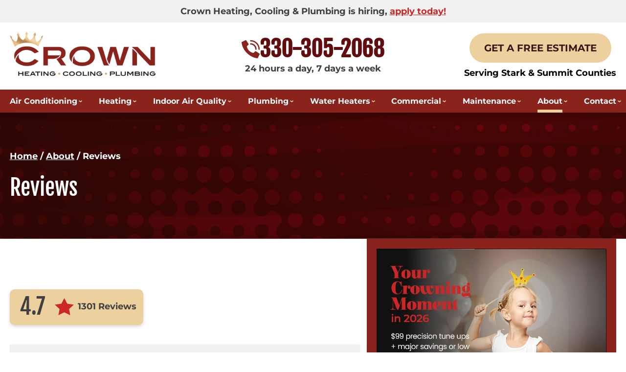

--- FILE ---
content_type: text/html;charset=utf-8
request_url: https://pnapi.invoca.net/2246/na.json
body_size: 231
content:
[{"requestId":"+13304994988","status":"success","formattedNumber":"330-305-2068","countryCode":"1","nationalNumber":"3303052068","lifetimeInSeconds":300,"overflow":null,"surge":null,"invocaId":"i-f809cf06-8ffc-4466-b925-3af7c4e38d07"},{"type":"settings","metrics":true}]

--- FILE ---
content_type: text/html;charset=utf-8
request_url: https://pnapi.invoca.net/2246/na.json
body_size: 231
content:
[{"requestId":"+13304994988","status":"success","formattedNumber":"330-305-2068","countryCode":"1","nationalNumber":"3303052068","lifetimeInSeconds":300,"overflow":null,"surge":null,"invocaId":"i-f809cf06-8ffc-4466-b925-3af7c4e38d07"},{"type":"settings","metrics":true}]

--- FILE ---
content_type: text/css
request_url: https://www.crowngroupohio.com/assets/templates/main/css/responsive.min.css
body_size: 5608
content:
@media all and (min-width:571px){.h1,h1{font-size:3.8em}.h2,h2{font-size:3.1em}.h3,h3{font-size:2.6em}.h4,h4{font-size:2.1em}.h5,h5{font-size:1.7em}.h6,h6{font-size:1.6em}li,p{font-size:1.6em;line-height:1.4em}}@media all and (min-width:801px){.h1,h1{font-size:4.2em;line-height:1.2}.h2,h2{font-size:3.3em;line-height:1.166666666666667}.h3,h3{font-size:2.8em;line-height:1.285714285714286}.h4,h4{font-size:2.2em;line-height:1.333333333333333}.h5,h5{font-size:1.8em;line-height:1.55555555}.h6,h6{font-size:1.7em;line-height:1.55555555}li,p{font-size:1.7em;line-height:1.55555555}p{margin-bottom:1.55555555em}.cta-button a{font-size:1.8em}}@media all and (min-width:1025px){.h1,h1{font-size:4.5em}.h2,h2{font-size:3.6em}.h3,h3{font-size:3em}.h4,h4{font-size:2.4em}.h5,h5{font-size:2em}.h6,h6{font-size:1.8em}li,p{font-size:1.8em;line-height:1.55555555}.cta-button a{font-size:2em}}@media all and (min-width:571px){.width-limiter{width:calc(100% - 40px)}}@media all and (min-width:801px){.content-left form fieldset.twocol ul li{width:calc(50% - 20px)}.content-left form fieldset.threecol ul li{width:calc(33% - 25px)}.content-left form fieldset.fourcol ul li{width:calc(25% - 15px)}}@media all and (min-width:571px){.ims-lightbox{width:80%;left:10%;border-radius:10px}}@media all and (min-width:801px){.ims-lightbox{width:85%;left:7.5%;height:75%;bottom:12.5%;z-index:10000000}.ims-lightbox .close-popup{top:-20px}}@media all and (min-width:1025px){.ims-lightbox{width:70%;left:15%}}@media all and (min-width:1251px){.ims-lightbox{width:60%;left:20%}}@media all and (min-width:801px){.hc-trigger{display:none}}@media all and (min-width:801px){#container-fixed-masthead{display:block;position:fixed;top:-300px;left:0;width:100%;background-color:#fff;-webkit-box-shadow:0 3px 5px 0 rgba(0,0,0,.2);box-shadow:0 3px 5px 0 rgba(0,0,0,.2);-webkit-transition:top .6s,left .3s;-o-transition:top .6s,left .3s;transition:top .6s,left .3s;z-index:1000}.ims-is-scrolled #container-fixed-masthead{top:0}#fixed-masthead{overflow:hidden;position:relative;padding-top:9px;padding-bottom:8px}#fixed-masthead .width-limiter{display:-webkit-box;display:-ms-flexbox;display:flex;-webkit-box-align:center;-ms-flex-align:center;align-items:center;-webkit-box-pack:justify;-ms-flex-pack:justify;justify-content:space-between}#fixed-masthead #fixed-masthead-center{-webkit-box-flex:1;-ms-flex-positive:1;flex-grow:1;text-align:center}#fixed-masthead #fixed-masthead-left{width:29%;text-align:left}#fixed-masthead #fixed-masthead-right{width:223px;text-align:right;min-width:223px}#fixed-masthead-right .masthead-financing{text-align:center}#fixed-masthead #fixed-masthead-left .logo{margin-left:0;max-width:242px}#masthead .masthead-top{padding:9px 0}#masthead .masthead-inner{-webkit-box-orient:horizontal;-webkit-box-direction:normal;-ms-flex-direction:row;flex-direction:row;gap:15px;padding-top:19px;padding-bottom:20px;align-items:center}#masthead .masthead-center,#masthead .masthead-left,#masthead .masthead-right{width:33.33%}#masthead .masthead-right,.masthead-right .cta-button,.masthead-right .mobile-phone,.masthead-right .view-all{text-align:right}.masthead-right .cta-button{margin-top:3px;padding:0 10px}.masthead-right-inner{text-align:right}#masthead .logo{margin-left:0;max-width:220px;margin-top:-9px}.mobile-fixed-footer{background-color:transparent}#container-footer{margin-bottom:0}.webp #container-footer{background-image:url(/assets/templates/main/images/backgrounds/bg-footer.webp)}.no-webp #container-footer{background-image:url(/assets/templates/main/images/backgrounds/bg-footer.jpg)}.mobile-col:not(.mobile-phone){display:none}.mobile-fixed-footer{position:relative;-webkit-box-shadow:none;box-shadow:none;height:auto;z-index:initial}.mobile-phone{width:100%;display:block}.tagline{margin-top:0;margin-bottom:0;font-size:1.5em}#fixed-masthead .phone-number,.mobile-phone .phone-number{font-size:2.6em;font-family:'Fjalla One'}#fixed-masthead .phone-number{display:flex;justify-content:center;align-items:center;gap:5px;font-weight:400}#fixed-masthead .phone-number a,.mobile-phone .phone-number a{text-decoration:none;color:#610d10;display:flex;justify-content:center;gap:8px}#fixed-masthead .phone-number a:hover,.mobile-phone .phone-number a:hover{color:#cd2626}#fixed-masthead .cta-button a{margin-right:10px}.masthead-financing{font-size:1.3em;margin-top:7px;margin-bottom:0;font-weight:700;line-height:1.55555555555555;text-align:center}.mobile-phone svg{max-width:41px;width:37px;fill:#89231b;margin:0}#header .cta-button a{font-size:1.4em;padding:12px 22px}#fixed-masthead #fixed-masthead-right{width:223px;min-width:223px}}@media all and (min-width:1025px){#fixed-masthead .phone-number,.mobile-phone .phone-number{font-size:4.5em}.tagline{font-size:1.8em}.masthead-financing{font-size:1.8em;text-align:right}#header .cta-button a{font-size:2em;padding:15px 27px}#masthead .logo{max-width:298px}#fixed-masthead #fixed-masthead-right{width:303px;min-width:303px}}@media all and (min-width:801px){#container-primary-navigation .nav-logo,#container-primary-navigation .phone-number{display:none}.js #toggle-navigation{font-size:0;height:0;width:0}.js #toggle-navigation a{font-size:0}#container-primary-navigation{background-color:#89231b;position:relative}#container-primary-navigation::after{content:'';position:absolute;width:100%;height:15px;left:0;bottom:-15px;background:-webkit-gradient(linear,left bottom,left top,from(rgba(0,0,0,0)),to(rgba(0,0,0,.16)));background:-o-linear-gradient(bottom,rgba(0,0,0,0) 0,rgba(0,0,0,.16) 100%);background:linear-gradient(0deg,rgba(0,0,0,0) 0,rgba(0,0,0,.16) 100%);z-index:1}#primary-navigation{clear:both;margin:0 auto;padding:0;position:relative;text-align:center;z-index:800}#primary-navigation ul{display:block;list-style:none;margin:0 auto;padding:0}#primary-navigation ul li,#primary-navigation ul li a{text-decoration:none;cursor:pointer}#primary-navigation a{display:block;position:relative;-webkit-transition:all .2s;-o-transition:all .2s;transition:all .2s}#primary-navigation a span{position:relative;line-height:1.1em}#primary-navigation>ul{display:-webkit-box;display:-ms-flexbox;display:flex;-webkit-box-pack:justify;-ms-flex-pack:justify;justify-content:space-between;align-items:center}#primary-navigation .nav-level-1{position:relative}#primary-navigation .wf-location-home,#primary-navigation li.docid-1{display:none}#primary-navigation .nav-level-1>a{display:-webkit-box;display:-ms-flexbox;display:flex;-webkit-box-align:center;-ms-flex-align:center;align-items:center;height:47px;font-weight:700;padding:0;font-size:16px}#primary-navigation .nav-level-1>a:link,#primary-navigation .nav-level-1>a:visited{color:#fff}#primary-navigation ul li.nav-level-1>a::before{content:"";position:absolute;left:51%;right:51%;bottom:0;background-color:#ecd19e;height:6px;-webkit-transition-property:left,right;-o-transition-property:left,right;transition-property:left,right;-webkit-transition-duration:.3s;-o-transition-duration:.3s;transition-duration:.3s;-webkit-transition-timing-function:ease-out;-o-transition-timing-function:ease-out;transition-timing-function:ease-out}#city-landing-page #primary-navigation #nav-21>a:before,#primary-navigation .nav-level-1.current>a:active:before,#primary-navigation .nav-level-1.current>a:hover:before,#primary-navigation .nav-level-1.current>a:link:before,#primary-navigation .nav-level-1.current>a:visited:before,#primary-navigation .nav-level-1>a:active:before,#primary-navigation .nav-level-1>a:hover:before,#service-areas #primary-navigation #nav-21>a:before,#wp-blog #primary-navigation #nav-21>a:before{left:0;right:0}#primary-navigation .nav-level-1:not(.contains-0)>a{padding-right:0}.nav-level-1:not(.contains-0)>a>span::before{content:'';background-image:url(/assets/templates/main/images/nav/icon-dropdown.svg);background-repeat:no-repeat;background-position:center center;background-size:contain;position:absolute;top:0;height:100%;width:7px;right:-10px}#primary-navigation .nav-level-1>ul{display:none;position:absolute;background-color:#fff;text-align:left;width:300px;padding-top:10px;padding-bottom:15px}#primary-navigation .nav-level-1.active>ul{display:block}#primary-navigation .nav-level-1.center-position>ul{left:-75px}#primary-navigation .nav-level-1.right-position>ul{left:auto;right:0}#nav-8>ul>li>a{font-family:'Fjalla One';font-size:20px;line-height:26px;padding:7px 22px;color:#610d10!important}#primary-navigation .nav-level-1#nav-8>ul{width:729px}#primary-navigation .nav-level-1#nav-8>ul>li{width:33.33333%;float:left}#primary-navigation .nav-level-1#nav-8>ul>li:nth-child(2){margin-top:-10px;margin-bottom:-15px;padding-top:10px;padding-bottom:15px;background-color:#f1f1f2}.nav-level-2 a{padding:5px 22px;font-size:16px;line-height:28px}#primary-navigation .nav-level-2 a:link,#primary-navigation .nav-level-2 a:visited{color:#404041}#primary-navigation .nav-level-2 a:active,#primary-navigation .nav-level-2 a:hover{background-color:#ecd19e}#city-landing-page #primary-navigation #nav-119>a,#primary-navigation .nav-level-2.current>a:active,#primary-navigation .nav-level-2.current>a:hover,#primary-navigation .nav-level-2.current>a:link,#primary-navigation .nav-level-2.current>a:visited,#service-areas #primary-navigation #nav-119>a,#wp-blog #primary-navigation #nav-88>a{background-color:#ecd19e}#primary-navigation .nav-level-3 a:link,#primary-navigation .nav-level-3 a:visited{color:#404041}#primary-navigation .nav-level-3 a:active,#primary-navigation .nav-level-3 a:hover{background-color:#ecd19e}#primary-navigation .nav-level-3.current>a:active,#primary-navigation .nav-level-3.current>a:hover,#primary-navigation .nav-level-3.current>a:link,#primary-navigation .nav-level-3.current>a:visited{background-color:#ecd19e}#primary-navigation li.nav-level-1 #primary-navigation ul li.nav-level-1>ul{-webkit-transition:max-height ease .2s,-webkit-box-shadow ease .2s;transition:max-height ease .2s,-webkit-box-shadow ease .2s;-o-transition:box-shadow ease .2s,max-height ease .2s;transition:box-shadow ease .2s,max-height ease .2s;transition:box-shadow ease .2s,max-height ease .2s,-webkit-box-shadow ease .2s}.no-touchevents div.expand-nav,.no-touchevents div.expand-nav span.nav-expand{display:none}.nav-level-1.active>div.expand-nav{background-color:#0079bd;background-image:url(/assets/templates/main/images/icons/icon-close.svg);background-repeat:no-repeat;background-position:center;color:transparent;background-size:22px;border-radius:50%;-webkit-box-shadow:1px 2px 2px #000;box-shadow:1px 2px 2px #000;color:#000;height:40px;position:absolute;left:280px;top:41px;width:40px;z-index:900;display:none!important}.nav-level-1.active.center-position>div.expand-nav{left:210px}.nav-level-1.active.right-position>div.expand-nav{left:auto;right:-20px}.nav-level-1.active>div.expand-nav:active,.nav-level-1.active>div.expand-nav:hover{background-color:#333}.nav-level-1.active>div.expand-nav span.nav-expand{display:block;height:40px;line-height:40px}.mobile-nav-buttons{display:none}}@media all and (min-width:801px) and (max-width:1025px){#primary-navigation .nav-level-1>a{font-size:11px}}@media all and (min-width:1026px) and (max-width:1115px){#primary-navigation .nav-level-1>a{font-size:14px}}@media all and (min-width:801px){.content-left,.content-right{display:inline-block;max-width:100%}.content-left{width:calc(100% - 350px);padding-right:0;padding-top:65px}#content-phone-callout a{text-decoration:none}.content-right{width:350px}.sidebar-right .secondary-tools-heading{font-size:3.6em}.no-top-content #top-content-wrap>.width-limiter{padding-top:40px;padding-bottom:40px;-webkit-box-align:center;-ms-flex-align:center;align-items:center}.exclude-sidebar .content-left,.full-width-layout .content-left{display:block;width:100%;padding-right:0}.exclude-sidebar .content-right,.full-width-layout .content-right{display:none;visibility:hidden}}@media all and (min-width:1025px){.content-left{width:calc(100% - 510px);padding-right:14px}.content-right{width:510px}}@media all and (min-width:801px){.has-landing-page-image:not(.contact) #top-content-wrap .content-left li,.has-landing-page-image:not(.contact) #top-content-wrap .content-left p{font-size:2.1em}}@media all and (min-width:801px){#cmpgn-st{padding:20px 0}}@media all and (min-width:801px){.full-width #mini-form-cta{padding:55px 0}.full-width #mini-form-cta .width-limiter{-webkit-box-orient:horizontal;-webkit-box-direction:normal;-ms-flex-direction:row;flex-direction:row;-webkit-box-pack:center;-ms-flex-pack:center;justify-content:center;-ms-flex-wrap:nowrap;flex-wrap:nowrap;gap:20px;text-align:left}.full-width #mini-form-cta img{height:46px;width:46px;margin-right:15px}#mini-form-cta .cta-phone a{text-decoration:none}#mini-form-cta .cta-phone a{text-decoration:none;color:#610d10;font-family:'Fjalla One'}}@media all and (min-width:1101px){.full-width #mini-form-cta .width-limiter{gap:60px;justify-content:space-between}.full-width #mini-form-cta .width-limiter>span{font-size:3.6em}}@media all and (min-width:801px){.full-width #promotions-secondary{padding-top:93px;padding-bottom:100px;margin-bottom:23px}.webp .full-width #promotions-secondary{background-image:url(/assets/templates/main/images/backgrounds/bg-promotions.webp)}.no-webp .full-width #promotions-secondary{background-image:url(/assets/templates/main/images/backgrounds/bg-promotions.jpg)}.full-width #promotions-secondary::before{height:23px}.full-width #promotions-secondary .secondary-tools-heading{margin-bottom:30px}.full-width #promotions-secondary .promotions{display:-webkit-box;display:-ms-flexbox;display:flex;-webkit-box-pack:center;-ms-flex-pack:center;justify-content:center;-webkit-box-orient:horizontal;-webkit-box-direction:normal;-ms-flex-direction:row;flex-direction:row;max-width:100%;gap:15px}.full-width #promotions-secondary .promotions li{width:calc(33.33% - 13px);margin:0}.full-width #promotions-secondary .view-all{margin-top:39px}#promotions-secondary li a{padding:60px 20px 13px;height:calc(100% - 53px)}#promotions-secondary a .promo-title{font-size:24px;margin-bottom:7px;line-height:30px;margin-top:4px}}@media all and (min-width:1025px){.full-width #promotions-secondary .promotions{gap:20px}#promotions-secondary li a{padding:60px 40px 13px}}@media all and (min-width:1290px){#promotions-secondary li a{padding:60px 80px 13px}}@media all and (min-width:801px){.promotions-item{background-position:center center;background-repeat:no-repeat;background-size:cover}.webp .promotions-item{background-image:url(/assets/templates/main/images/backgrounds/bg-promo-page-box.webp)}.no-webp .promotions-item{background-image:url(/assets/templates/main/images/backgrounds/bg-promo-page-box.jpg)}#promotions .promotions-top{padding-top:87px;padding-bottom:107px}.content-title{text-align:center;margin-bottom:63px;padding-top:5px}.promotions-item .promotions-inner{gap:5.729166666666667vw;-webkit-box-orient:horizontal;-webkit-box-direction:normal;-ms-flex-direction:row;flex-direction:row;padding:40px 4.94791vw 37px 25px;align-items:flex-start}.promotions-item .promo-image{width:34.9%;display:-webkit-box;display:-ms-flexbox;display:flex;-webkit-box-align:center;-ms-flex-align:center;align-items:center;-webkit-box-pack:center;-ms-flex-pack:center;justify-content:center;flex:0 0 auto;aspect-ratio:394/268;height:auto;margin:0}.promotions-item .promo-cta-buttons{gap:5px;-webkit-box-pack:start;-ms-flex-pack:start;justify-content:flex-start;margin-left:-14px}.promotions-item h2{text-align:left;margin-top:0;font-size:3em;line-height:1.2;margin-bottom:12px!important}#promotions .content{text-align:left}.promotions-item p.promotion-content{margin-bottom:31px!important}.promotions-item p.coupon-footer{margin-bottom:21px!important}.promotions-item:last-child{margin-bottom:0}#promotions #content-wrap>.width-limiter:not(.top-content-upper){padding-bottom:68px}}@media all and (min-width:801px){#details .promotions-top{height:200px}#details .promotions-item{margin-top:-100px}#details .promotions-item .promotion-item-inner{gap:4.166666666666667vw;-webkit-box-orient:horizontal;-webkit-box-direction:normal;-ms-flex-direction:row;flex-direction:row;padding:2.65625vw 4.166666666666667vw 3.645833333333333vw;align-items:flex-start}#details .promotions-item .promo-image{width:36.5%}#details .promotions-item h1{text-align:left;margin-top:0;font-size:3em;line-height:1.2;margin-bottom:12px!important}#details .promotional-item-details{text-align:left}#details .promotions-item p.promotions-content{margin-bottom:31px!important}#details .full-width #mini-form-cta{padding:35px 10px}#details .full-width #mini-form-cta .width-limiter{gap:40px;justify-content:space-between}#details #content-wrap>.width-limiter:not(.top-content-upper){padding-bottom:100px}}@media all and (min-width:1025px){#details .promotions-top{height:250px}#details .full-width #mini-form-cta{padding:55px 30px}}@media all and (min-width:801px){#testimonials-secondary{background-size:cover;background-position:center;padding-top:100px;padding-bottom:100px}.webp #testimonials-secondary{background-image:url(/assets/templates/main/images/backgrounds/bg-reviews.webp)}.no-webp #testimonials-secondary{background-image:url(/assets/templates/main/images/backgrounds/bg-reviews.jpg)}.sidebar-right #testimonials-secondary{padding-top:73px;padding-bottom:70px}.sidebar-right #testimonials-secondary>.width-limiter{width:calc(100% - 30px)}.sidebar-right #testimonials-secondary .secondary-tools-heading{margin-bottom:28px}.sidebar-right #testimonials-secondary .testimonials-inner{padding:37px 13px 37px 23px}.sidebar-right .testimonial.be-review .source-info{margin-bottom:16px;margin-left:35px}.sidebar-right .testimonial p.quote{font-size:1.6em;line-height:1.75em}.sidebar-right .image-contain{display:block;margin-top:0;width:100%}.sidebar-right .testimonial.be-review .read-more{margin-bottom:24px}#testimonials-secondary .secondary-tools{max-width:620px;margin-left:auto;margin-right:auto}.review-star-rating .star-rating-inner{margin-bottom:22px}#testimonials-secondary .testimonials-inner{padding:40px 20px 50px;max-width:620px;margin-left:auto;margin-right:auto}#testimonials-secondary .secondary-tools-heading{text-align:center;padding:0;margin-bottom:28px}.testimonial.be-review .source-info{margin-bottom:24px}.image-contain{max-width:100%;height:auto;margin-left:auto;margin-right:auto;display:block;margin-top:29px}.testimonial.be-review .read-more{font-size:1.8em;margin-bottom:38px}#content-wrap>.width-limiter:not(.top-content-upper){padding-bottom:73px}}@media all and (min-width:1025px){#testimonials-secondary .testimonials-inner{padding-left:50px;padding-right:50px;padding-bottom:39px}}@media all and (min-width:801px){.full-width .service-area-top{padding-top:88px}.webp .full-width .service-area-top{background-image:url(/assets/templates/main/images/backgrounds/bg-service-area.webp)}.no-webp .full-width .service-area-top{background-image:url(/assets/templates/main/images/backgrounds/bg-service-area.jpg)}.full-width #service-area-list .sa-top-box{padding-bottom:98px}.full-width #service-area-list .sa-title{max-width:100%;margin-bottom:12px}#service-area-list .h4{padding:0 0;margin-bottom:23px}.full-width #service-area-search{display:-webkit-inline-box;display:-ms-inline-flexbox;display:inline-flex;-webkit-box-align:center;-ms-flex-align:center;align-items:center;-webkit-box-pack:center;-ms-flex-pack:center;justify-content:center;max-width:620px;padding:19px 38px;gap:0;width:100%;justify-content:space-between}.full-width #service-area-search-form{-ms-flex-negative:0;flex-shrink:0}.full-width #service-area-search .sas-text{font-size:30px;padding:0;color:#610d10;position:relative;left:0;margin-bottom:4px;margin-top:0}.full-width #service-area-search .sas-text,.full-width #service-area-search form{margin-bottom:0}.full-width #service-area-search form li{margin:0}.full-width #service-area-list .sa-towns-box{padding-top:47px;padding-bottom:60px}.full-width #service-area-list .sa-city-wrapper{max-width:670px;margin-left:auto;margin-right:auto;padding-top:20px}#service-areas #main-content #service-area-towns-list ul li:not(.view-all){width:25%}#service-area-list .view-all{margin-top:21px}}@media all and (min-width:801px){.full-width #maintenance-secondary{padding-top:255px;padding-bottom:92px;background-repeat:no-repeat;background-position:center center;background-size:cover}.webp .full-width #maintenance-secondary{background-image:url(/assets/templates/main/images/backgrounds/bg-maintenance.webp)}.no-webp .full-width #maintenance-secondary{background-image:url(/assets/templates/main/images/backgrounds/bg-maintenance.jpg)}.full-width #maintenance-secondary .secondary-tools{display:flex;justify-content:space-between;flex-direction:row-reverse;text-align:left}.full-width #maintenance-secondary .secondary-tools-heading{padding:0;max-width:410px;margin:0 0 2px}.full-width .ma-subtitle{margin-bottom:19px}.full-width .maintenance-wrapper{-webkit-box-orient:horizontal;-webkit-box-direction:normal;-ms-flex-direction:row;flex-direction:row;-webkit-box-align:center;-ms-flex-align:center;align-items:center}.full-width .ma-image{-webkit-box-ordinal-group:1;-ms-flex-order:0;order:0;width:41%;flex:0 0 auto;margin:0}.full-width .ma-content{margin-top:0;width:52%;flex:0 0 auto}.full-width ul.ma-points{width:100%;-webkit-box-align:center;-ms-flex-align:center;align-items:center}.full-width .ma-points li{margin-left:0;margin-right:0;margin-bottom:10px;padding-left:35px}#maintenance-secondary .view-all{margin-top:34px;text-align:left}.content-right .ma-image{margin-bottom:27px}.content-right .ma-image img{max-width:360px;width:100%}.content-right #maintenance-secondary .secondary-tools-heading{margin-left:auto;margin-right:auto;margin-bottom:15px;padding:0 17px}.content-right #maintenance-secondary .ma-subtitle{font-size:20px;line-height:26px;padding:0 40px;margin-bottom:21px}.content-right .ma-points li{font-size:16px;line-height:28px}.content-right #maintenance-secondary .view-all{margin-top:19px;text-align:center}.content-right #maintenance-secondary{padding-left:15px;padding-right:15px}}@media all and (min-width:1025px){.full-width .ma-content{margin-top:46px}}@media all and (min-width:801px){#affiliations-block{padding-top:125px;padding-bottom:57px}#affiliations-block h2{margin-bottom:31px}#affiliations-block .affiliations-wrapper{-ms-flex-wrap:nowrap;flex-wrap:nowrap}}@media all and (min-width:1025px){#affiliations-block .affiliations-wrapper:nth-child(2),#affiliations-block .affiliations-wrapper:nth-child(3){-ms-flex-wrap:nowrap;flex-wrap:nowrap;gap:11px;justify-content:space-between}#affiliations-block .affiliations-wrapper:nth-child(2) img:first-child{width:208px}#affiliations-block .affiliations-wrapper:nth-child(2) img:nth-child(2){width:320px}#affiliations-block .affiliations-wrapper:nth-child(2) img:nth-child(3){width:176px}#affiliations-block .affiliations-wrapper:nth-child(3){padding-top:34px;justify-content:space-between;padding-bottom:42px;border-bottom:2px solid #f1f1f2;margin-bottom:32px}#affiliations-block .affiliations-wrapper:nth-child(3) img{height:88px;width:auto}#affiliations-block .affiliations-wrapper:nth-child(3) img:nth-child(3),#affiliations-block .affiliations-wrapper:nth-child(3) img:nth-child(4){height:86px}#affiliations-block .affiliations-wrapper:nth-child(4) img:nth-child(1){width:150px}#affiliations-block .affiliations-wrapper:nth-child(4) img:nth-child(2){width:104px}#affiliations-block .affiliations-wrapper:nth-child(4) img:nth-child(3){width:85px}#affiliations-block .affiliations-wrapper:nth-child(4) img:nth-child(4){width:71px}#affiliations-block .affiliations-wrapper:nth-child(4) img:nth-child(5){width:112px}#affiliations-block .affiliations-wrapper:nth-child(4) img:nth-child(6){width:67px}#affiliations-block .affiliations-wrapper:nth-child(4) img:nth-child(7){width:71px}#affiliations-block .affiliations-wrapper:nth-child(4) img:nth-child(8){width:107px}#affiliations-block .affiliations-wrapper:nth-child(4){column-gap:20px}}@media all and (min-width:1101px){#affiliations-block .affiliations-wrapper:nth-child(4){column-gap:36px}}@media all and (min-width:801px){#container-footer .main-footer{display:-webkit-box;display:-ms-flexbox;display:flex;padding-top:70px;padding-bottom:69px;gap:30px}#container-footer-navigation{padding-top:27px;padding-bottom:36px}#footer-navigation ul{margin:0 0 16px}#footer-navigation ul li:not(:first-of-type)::before{padding:0 7px}p.imarket-link{display:flex;flex-direction:row;justify-content:center;font-size:1.6em;line-height:1.75em}p.imarket-link a{margin:0}#container-footer .main-footer>div{width:33.33%}.footer-phone{font-size:45px}.footer-phone a img{margin-right:10px}.footer-center{margin-top:0;margin-bottom:0}.business-hours{margin-bottom:0}.footer-logo{margin-bottom:32px;max-width:100%;margin-left:0;margin-right:0}.footer-logo img{max-width:212px;height:auto}#container-footer .footer-phone a{text-decoration:none}.copyright{margin-bottom:27px}#newsletter-signup{padding:47px 0 47px}#newsletter-signup #list-response-form-7-item-3{padding-left:21px;padding-bottom:13px}#newsletter-signup .secondary-tools{display:-webkit-box;display:-ms-flexbox;display:flex;-webkit-box-pack:center;-ms-flex-pack:center;justify-content:center;-webkit-box-align:center;-ms-flex-align:center;align-items:center;gap:40px}#newsletter-signup .secondary-tools-heading{margin-bottom:0;font-size:2.4em}#newsletter-signup form{margin:0;max-width:473px}.social-networking{margin-top:0}.social-networking li{margin-left:5px}}@media all and (min-width:1101px){#container-footer .main-footer>div:first-child{padding-right:0}}@media all and (min-width:801px) and (max-width:1025px){#container-footer .ims-grecaptcha-badge,#container-footer .ims-rc-anchor-invisible{width:250px}#container-footer .ims-rc-anchor-invisible-text{white-space:normal;line-height:11px;text-align:left;padding-left:10px}#container-footer .main-footer>div:first-child{padding-right:0}#container-footer .main-footer{gap:0}.footer-phone{font-size:32px}.copyright{margin-bottom:58px}}@media (min-width:801px){.project-col-left{width:calc(100% - 350px);padding-right:45px;width:60%}.project-col-right{width:350px;width:40%}.project-col-left,.project-col-right{display:inline-block;max-width:100%}}@media (min-width:1025px){.project-col-left{width:calc(100% - 420px);width:66%}.project-col-right{width:420px;width:34%}}@media (min-width:801px){.product-col-left{width:calc(100% - 350px);padding-right:45px;width:60%}.product-col-right{width:350px;width:40%}.product-col-left,.product-col-right{display:inline-block;max-width:100%}}@media (min-width:1025px){.product-col-left{width:calc(100% - 420px);width:66%}.product-col-right{width:420px;width:34%}}@media all and (min-width:660px){#maintenance-service-plans .service-plans-outer{display:-webkit-box;display:-ms-flexbox;display:flex;-ms-flex-wrap:wrap;flex-wrap:wrap;-webkit-box-pack:center;-ms-flex-pack:center;justify-content:center;max-width:620px;margin:0 auto}#maintenance-service-plans .service-plans-outer .service-plan{margin:0 10px 25px 10px;width:calc(50% - 10px)}#maintenance-service-plans .service-plans-outer .service-plan:nth-child(odd){margin-left:0}#maintenance-service-plans .service-plans-outer .service-plan:nth-child(even){margin-right:0}}@media all and (min-width:801px){#maintenance-program #content-wrap .top-content-upper{padding-top:71px;padding-bottom:66px}.webp #maintenance-program #content-wrap .top-content-upper{background-image:url(/assets/templates/main/images/backgrounds/bg-maintenance.webp)}.no-webp #maintenance-program #content-wrap .top-content-upper{background-image:url(/assets/templates/main/images/backgrounds/bg-maintenance.jpg)}#maintenance-program .top-content-upper .width-limiter{position:relative;display:-webkit-box;display:-ms-flexbox;display:flex;-webkit-box-align:center;-ms-flex-align:center;align-items:center;justify-content:space-between}#maintenance-program .top-content-upper .top-content-left{width:59%;text-align:left;padding-right:50px;flex:0 0 auto}#maintenance-program .top-content-upper .top-content-right{width:41%;flex:0 0 auto;margin-top:0}#maintenance-steps .maintenance-steps-wrapper{display:-webkit-box;display:-ms-flexbox;display:flex;max-width:767px;margin-left:auto;margin-right:auto;justify-content:space-between;gap:53px}#maintenance-steps .maintenance-step p{margin-bottom:0;width:100%}#maintenance-main-content .width-limiter{display:-webkit-box;display:-ms-flexbox;display:flex;-webkit-box-pack:center;-ms-flex-pack:center;justify-content:center;-webkit-box-align:center;-ms-flex-align:center;align-items:center;justify-content:space-between}#maintenance-main-content .content-left{width:59%;position:relative}#maintenance #site-modal,#maintenance-main-content .cta-button{display:none}#maintenance-main-content #maintenance-form{display:block;width:41%;height:auto;background-color:#cd2626;padding:60px 0 40px}#maintenance-main-content #maintenance-form .width-limiter{width:100%;margin-left:auto;margin-right:0;padding:0 25px}#maintenance-main-content .content-left h2,#maintenance-main-content .content-left h3{text-align:left}}@media all and (min-width:1290px){#maintenance-service-plans .service-plans-outer{max-width:100%}#maintenance-service-plans .service-plans-outer .service-plan,#maintenance-service-plans .width-limiter .service-plans-outer .service-plan:nth-child(2n),#maintenance-service-plans .width-limiter .service-plans-outer .service-plan:nth-child(2n+1){width:calc(25% - 20px);margin:0 20px 0 0}#maintenance-service-plans .width-limiter .service-plans-outer .service-plan:first-of-type{margin-left:0}#maintenance-service-plans .width-limiter .service-plans-outer .service-plan:last-of-type{margin-right:0}}@media (min-width:801px){#rwl-media{margin-bottom:23px}#rwl-media::before{height:23px}}@media (min-width:801px){#join-team{text-align:left;padding-top:130px}.webp #join-team{background-image:url(/assets/templates/main/images/backgrounds/bg-team.webp)}.no-webp #join-team{background-image:url(/assets/templates/main/images/backgrounds/bg-team.jpg)}#join-team-inner{padding:60px 60px 58px 460px;max-width:1030px;margin-left:auto;margin-right:auto;background:0 0;position:relative}#join-team-inner::before{content:"";display:inline-block;background:#610d10;position:absolute;top:0;right:0;left:190px;bottom:0}#join-team-inner img{top:-60px;left:-4px;width:403px;height:403px;right:initial;margin:auto}#join-team-inner .h1{margin-bottom:7px;position:relative}#join-team-inner .join-team-text{margin-bottom:38px;position:relative}#join-team-inner p:last-child{text-align:left;position:relative}}@media (min-width:1025px){#join-team-inner{padding:60px 60px 58px 499px}}@media (min-width:801px){#content-wrap .top-content-upper{padding-top:80px;padding-bottom:78px}#breadcrumbs-container{font-size:18px}#breadcrumbs-container+h1{margin-top:28px;color:#fff}#top-content{margin-bottom:38px}div#main-content h2{margin-bottom:9px}div#main-content p{margin-bottom:19px}div#main-content a{font-weight:700;font-family:Montserrat}}@media all and (min-width:801px){.webp .careers-top-content{background-image:url(/assets/templates/main/images/backgrounds/hero.webp)}.no-webp .careers-top-content{background-image:url(/assets/templates/main/images/backgrounds/hero.jpg)}.careers-top-content .careers-ctas{gap:20px}#careers-featured-content .width-limiter{flex-direction:row;gap:0}#careers-featured-content .width-limiter>div:first-of-type{width:51.5%;padding-right:70px;text-align:left;flex:0 0 auto}#careers-featured-content .width-limiter>div:last-of-type{width:48.5%;flex:0 0 auto}#current-openings .opening-outer{flex-wrap:nowrap;gap:0}#current-openings .opening-outer .opening-title.h2{-webkit-box-flex:1;-ms-flex-positive:1;flex-grow:1;text-align:left;padding-right:20px;margin:0;font-size:3.6em}#current-openings .apply-now{margin-left:20px}#career-about h2,#careers-featured-content h2,.careers-top-content #breadcrumbs-container+h1{font-size:4.2em;line-height:1.2}#careers-featured-content{padding:100px 0}#career-about{padding-top:94px;padding-bottom:94px}.webp #career-about{background-image:url(/assets/templates/main/images/backgrounds/bg-main-content.webp)}.no-webp #career-about{background-image:url(/assets/templates/main/images/backgrounds/bg-main-content.jpg)}#current-openings{padding-top:95px;padding-bottom:72px}#current-openings .h1{margin-bottom:29px}}@media all and (min-width:1025px){#career-about h2,#careers-featured-content h2,.careers-top-content #breadcrumbs-container+h1{font-size:4.5em}}

--- FILE ---
content_type: text/css
request_url: https://tags.srv.stackadapt.com/sa.css
body_size: -11
content:
:root {
    --sa-uid: '0-a27a36bf-6ae2-5b28-6e26-3461b30b6f02';
}

--- FILE ---
content_type: application/javascript
request_url: https://prism.app-us1.com/?a=252517579&u=https%3A%2F%2Fwww.crowngroupohio.com%2Fabout%2Freviews
body_size: 129
content:
window.visitorGlobalObject=window.visitorGlobalObject||window.prismGlobalObject;window.visitorGlobalObject.setVisitorId('da98d213-e4d7-4392-a59c-03bcbf8585ef', '252517579');window.visitorGlobalObject.setWhitelistedServices('tracking', '252517579');

--- FILE ---
content_type: image/svg+xml
request_url: https://www.crowngroupohio.com/assets/templates/main/images/icons/icon-phone.svg
body_size: 310
content:
<svg xmlns="http://www.w3.org/2000/svg" width="36.681" height="36.679" viewBox="0 0 36.681 36.679">
  <g id="icon-phone" transform="translate(-24.254 -6.257)">
    <g id="_003---Call" data-name="003---Call" transform="translate(24.254 6.257)">
      <path id="Shape" d="M16.187,21.513a14.8,14.8,0,0,1-4.47-8.4,1.257,1.257,0,0,1,.361-1.052l2.833-2.832a1.265,1.265,0,0,0,.178-1.565l-4.511-7A1.265,1.265,0,0,0,8.94.193L1.7,3.6A1.258,1.258,0,0,0,1,4.86c.379,3.6,1.951,12.466,10.659,21.175S29.23,36.315,32.837,36.694a1.258,1.258,0,0,0,1.257-.7L37.5,28.757a1.265,1.265,0,0,0-.458-1.636l-7-4.51a1.265,1.265,0,0,0-1.565.177l-2.832,2.833a1.257,1.257,0,0,1-1.052.361,14.8,14.8,0,0,1-8.4-4.47Z" transform="translate(-0.997 -0.022)" fill="#89231b"/>
      <path id="Shape-2" data-name="Shape" d="M40.016,23.28a1.265,1.265,0,0,1-1.265-1.265,9.5,9.5,0,0,0-9.486-9.486,1.265,1.265,0,0,1,0-2.53A12.029,12.029,0,0,1,41.28,22.016,1.265,1.265,0,0,1,40.016,23.28Z" transform="translate(-10.923 -3.676)" fill="#89231b"/>
      <path id="Shape-3" data-name="Shape" d="M46.34,19.6a1.265,1.265,0,0,1-1.265-1.265A15.828,15.828,0,0,0,29.265,2.53a1.265,1.265,0,0,1,0-2.53A18.36,18.36,0,0,1,47.6,18.34,1.265,1.265,0,0,1,46.34,19.6Z" transform="translate(-10.923)" fill="#89231b"/>
    </g>
  </g>
</svg>


--- FILE ---
content_type: image/svg+xml
request_url: https://www.crowngroupohio.com/assets/templates/main/images/icons/reviewv3-icon-review-star.svg
body_size: -5
content:
<svg xmlns="http://www.w3.org/2000/svg" width="90.266" height="80.668" viewBox="0 0 90.266 80.668"><path d="M2026.141,2704.988l13.951,26.55,31.182,4.263-22.565,20.669,5.326,29.187-27.893-13.781-27.892,13.781,5.326-29.187-22.569-20.669,31.191-4.263Z" transform="translate(-1981.008 -2704.988)" fill="#cd2626"/></svg>

--- FILE ---
content_type: text/plain; charset=utf-8
request_url: https://tags.srv.stackadapt.com/saq_pxl?uid=BfkHGTT1cyMidgL72NciZQ&is_js=true&landing_url=https%3A%2F%2Fwww.crowngroupohio.com%2Fabout%2Freviews&t=Reviews%20%7C%20Crown%20Heating%2C%20Cooling%20%26%20Plumbing&tip=EKwGeWs64bTYk8CqQABGd1Oo4hrQvu1nG4hDUMLw6AA&host=https%3A%2F%2Fwww.crowngroupohio.com&l_src=&l_src_d=&u_src=&u_src_d=&shop=false&sa-user-id-v3=s%253AAQAKIGu6qVp78tChS0_GiwuFkSgAXkZ1gUeoVXaTYYj-72tBELcBGAQgrfTPywYwAToE_kXKCEIEqkPeBw.USCu4%252FqUQYIKr8huDMsbevMvxdAv9iUEeQ07y%252BWwHN4&sa-user-id-v2=s%253Aono2v2riWyhuJjRhswtvAhJ0JcM.8zNC3%252FxKvnNr6Y5QWOxm2bNzoR%252B7Yv8v9lbCi13SH8w&sa-user-id=s%253A0-a27a36bf-6ae2-5b28-6e26-3461b30b6f02.rdCza7M%252FJK92erVE1yn9QR14aQ5YGlcCz1NRr62T0VI
body_size: 64
content:
{"conversion_tracker_uids":null,"retargeting_tracker_uids":["3c0MGFjYzYO0v99wPd1Ncd"],"lookalike_tracker_uids":["M5Sq9TQKFNRgycPneKRFoU","u6hQPczPArLnfY7NXT28T1"]}

--- FILE ---
content_type: image/svg+xml
request_url: https://www.crowngroupohio.com/assets/templates/main/images/social/btn-google-maps.svg
body_size: 292
content:
<svg data-name="010-google-maps" xmlns="http://www.w3.org/2000/svg" width="79.498" height="79.498" viewBox="0 0 79.498 79.498"><path data-name="Path 5557" d="M296.337,191.261l-9.316,12.429-11.9-15.869-12.915,12.76,34.127,34.282Zm0,0" transform="translate(-221.498 -158.658)" fill="#000"/><path data-name="Path 5558" d="M55.182,291.211,21.211,325.493H89.464Zm0,0" transform="translate(-17.918 -245.995)" fill="#000"/><path data-name="Path 5559" d="M345.974,0A13.99,13.99,0,0,0,332,13.974a13.85,13.85,0,0,0,2.786,8.366l11.188,14.925,11.19-14.93A13.967,13.967,0,0,0,345.974,0Zm0,20.961a6.987,6.987,0,1,1,6.987-6.987A7,7,0,0,1,345.974,20.961Zm0,0" transform="translate(-280.451)" fill="#000"/><path data-name="Path 5560" d="M409.329,75a2.329,2.329,0,1,0,2.329,2.329A2.33,2.33,0,0,0,409.329,75Zm0,0" transform="translate(-343.805 -63.355)" fill="#000"/><path data-name="Path 5561" d="M50.608,50.474A18.348,18.348,0,0,1,49.484,30H0v71.547L50.807,50.74Zm-18,.487A11.645,11.645,0,1,1,15.753,40.544c4.172-2.088,9.16-1.467,13.329,1.652l-2.789,3.73c-2.772-2.074-5.85-2.515-8.454-1.217a6.988,6.988,0,1,0,9.712,8.582H23.29V48.632h9.316Zm0,0" transform="translate(0 -25.342)" fill="#000"/></svg>

--- FILE ---
content_type: image/svg+xml
request_url: https://www.crowngroupohio.com/assets/templates/main/images/other/gradient-bar.svg
body_size: 143
content:
<svg xmlns="http://www.w3.org/2000/svg" xmlns:xlink="http://www.w3.org/1999/xlink" width="400" height="14" viewBox="0 0 400 14">
  <defs>
    <linearGradient id="linear-gradient" y1="1" x2="1" y2="1" gradientUnits="objectBoundingBox">
      <stop offset="0" stop-color="#905a30"/>
      <stop offset="0.532" stop-color="#f2e4c3"/>
      <stop offset="1" stop-color="#b88953"/>
    </linearGradient>
  </defs>
  <g id="Group_3416" data-name="Group 3416" transform="translate(0 -3338)">
    <rect id="Rectangle_1329" data-name="Rectangle 1329" width="200" height="14" transform="translate(0 3338)" fill="#89231b"/>
    <rect id="Rectangle_1330" data-name="Rectangle 1330" width="100" height="14" transform="translate(200 3338)" fill="url(#linear-gradient)"/>
    <rect id="Rectangle_1331" data-name="Rectangle 1331" width="100" height="14" transform="translate(300 3338)" fill="#404041"/>
  </g>
</svg>


--- FILE ---
content_type: image/svg+xml
request_url: https://www.crowngroupohio.com/assets/templates/main/images/icons/icon-check-circle.svg
body_size: 47
content:
<svg xmlns="http://www.w3.org/2000/svg" width="24.381" height="24.381" viewBox="0 0 24.381 24.381">
  <path id="Icon_awesome-check-circle" data-name="Icon awesome-check-circle" d="M24.943,12.753A12.19,12.19,0,1,1,12.753.563,12.19,12.19,0,0,1,24.943,12.753Zm-13.6,6.455,9.045-9.045a.786.786,0,0,0,0-1.112L19.275,7.939a.786.786,0,0,0-1.112,0l-7.376,7.376L7.343,11.871a.787.787,0,0,0-1.112,0L5.118,12.983a.786.786,0,0,0,0,1.112l5.112,5.112a.787.787,0,0,0,1.112,0Z" transform="translate(-0.563 -0.563)" fill="#d0ab7c"/>
</svg>


--- FILE ---
content_type: image/svg+xml
request_url: https://www.crowngroupohio.com/assets/templates/main/images/logo-imarket.svg
body_size: 352
content:
<svg xmlns="http://www.w3.org/2000/svg" width="102.009" height="75.14" viewBox="0 0 102.009 75.14"><g data-name="Group 2371" transform="translate(-232.991 -870.537)"><path data-name="Path 2383" d="M2204.446-1319.08H2151.51c-8.562,0-18.025,6.937-21.136,15.5l-16.08,44.151c-3.11,8.552,1.3,15.491,9.863,15.491H2177.1c8.551,0,18.013-6.938,21.135-15.491l16.069-44.151C2217.423-1312.143,2213.007-1319.08,2204.446-1319.08Z" transform="translate(-1880.307 2189.618)" fill="#fff"/><path data-name="Path 3377" d="M1985.755,502.622h-52.943c-8.558,0-18.02,6.937-21.135,15.5l-16.069,44.149c-3.115,8.558,1.3,15.5,9.855,15.5h23.3l.2-.056c.336-.1,8.613-3.379,11.692-11.465l.212-.554h0l8-21.93c2.431-6.522-3.482-9.166-4.074-9.459l-5.1-2.534h25.066l-12.392,33.923h.033l-.191.554c-2.807,8.086,3.08,11.368,3.346,11.465l.156.056h2.7c8.558,0,18.02-6.937,21.135-15.5l16.069-44.149C1998.725,509.559,1994.313,502.622,1985.755,502.622Zm-15.209,13.351-2.2,6.056a3.362,3.362,0,0,1-2.9,2.125h-7.262a1.438,1.438,0,0,1-1.352-2.125l2.2-6.056a3.362,3.362,0,0,1,2.9-2.125h7.262A1.438,1.438,0,0,1,1970.546,515.973Z" transform="translate(-1661.609 367.915)" fill="#cb001b"/></g></svg>